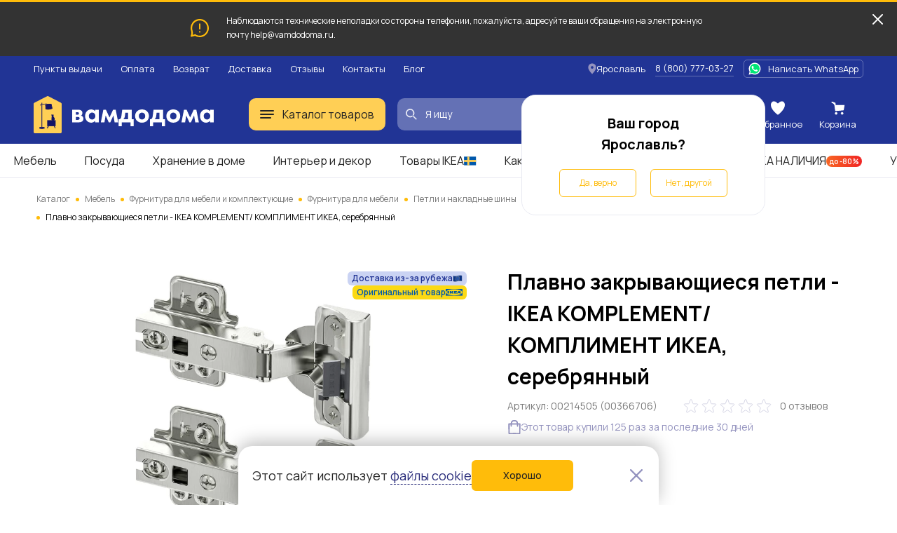

--- FILE ---
content_type: image/svg+xml
request_url: https://vamdodoma.ru/img/public/images/advantages/percent.svg
body_size: 1141
content:
<svg width="57" height="57" viewBox="0 0 57 57" fill="none" xmlns="http://www.w3.org/2000/svg">
<path d="M12.7043 25.5057C15.2169 25.5057 17.6732 24.7667 19.7624 23.3822C21.8516 21.9977 23.4799 20.0298 24.4414 17.7275C25.403 15.4251 25.6546 12.8917 25.1644 10.4475C24.6742 8.00337 23.4642 5.75827 21.6875 3.99612C19.9108 2.23398 17.6471 1.03395 15.1827 0.547775C12.7183 0.0616014 10.1639 0.311123 7.84254 1.26479C5.52115 2.21845 3.53701 3.83343 2.14105 5.90549C0.745091 7.97754 0 10.4136 0 12.9057C0.0029902 16.2465 1.34243 19.4496 3.72429 21.8119C6.10615 24.1743 9.33579 25.5027 12.7043 25.5057ZM12.7043 5.90567C14.1002 5.90567 15.4648 6.31621 16.6254 7.08538C17.7861 7.85455 18.6907 8.9478 19.2249 10.2269C19.7591 11.506 19.8989 12.9134 19.6266 14.2713C19.3542 15.6292 18.682 16.8764 17.695 17.8554C16.7079 18.8344 15.4503 19.5011 14.0812 19.7712C12.7121 20.0413 11.293 19.9026 10.0033 19.3728C8.71364 18.843 7.61134 17.9458 6.83581 16.7947C6.06027 15.6435 5.64633 14.2901 5.64633 12.9057C5.64932 11.0501 6.39388 9.27131 7.71685 7.95919C9.03982 6.64708 10.8333 5.90863 12.7043 5.90567Z" fill="#FFBC0A"/>
<path d="M43.7591 31.1057C41.2464 31.1057 38.7902 31.8447 36.701 33.2292C34.6118 34.6137 32.9834 36.5816 32.0219 38.8839C31.0603 41.1863 30.8087 43.7197 31.2989 46.1639C31.7891 48.608 32.9991 50.8531 34.7758 52.6153C36.5525 54.3774 38.8162 55.5774 41.2806 56.0636C43.745 56.5498 46.2994 56.3003 48.6208 55.3466C50.9422 54.3929 52.9263 52.778 54.3223 50.7059C55.7182 48.6338 56.4633 46.1978 56.4633 43.7057C56.4603 40.3649 55.1209 37.1618 52.739 34.7994C50.3572 32.4371 47.1275 31.1087 43.7591 31.1057ZM43.7591 50.7057C42.3631 50.7057 40.9986 50.2952 39.8379 49.526C38.6772 48.7568 37.7726 47.6636 37.2384 46.3845C36.7042 45.1054 36.5644 43.6979 36.8368 42.3401C37.1091 40.9822 37.7813 39.7349 38.7684 38.756C39.7554 37.777 41.013 37.1103 42.3821 36.8402C43.7512 36.5701 45.1704 36.7087 46.46 37.2386C47.7497 37.7684 48.852 38.6656 49.6275 39.8167C50.403 40.9679 50.817 42.3212 50.817 43.7057C50.814 45.5613 50.0694 47.3401 48.7465 48.6522C47.4235 49.9643 45.63 50.7027 43.7591 50.7057Z" fill="#FFBC0A"/>
<path d="M51.9463 3.8893C51.6794 3.63411 51.3644 3.43356 51.0193 3.29911C50.6742 3.16466 50.3058 3.09894 49.9351 3.1057C49.5644 3.11246 49.1987 3.19157 48.8588 3.33851C48.519 3.48545 48.2116 3.69735 47.9543 3.9621L4.47755 48.7621C3.95792 49.2968 3.67372 50.0143 3.68749 50.7568C3.70126 51.4993 4.01185 52.2059 4.55095 52.7213C5.09005 53.2367 5.8135 53.5185 6.56213 53.5049C7.31077 53.4912 8.02328 53.1832 8.54291 52.6485L52.0197 7.8485C52.277 7.58376 52.4792 7.27134 52.6148 6.92909C52.7503 6.58684 52.8166 6.22147 52.8098 5.85382C52.803 5.48617 52.7232 5.12346 52.575 4.78638C52.4269 4.44931 52.2132 4.14448 51.9463 3.8893Z" fill="#FFBC0A"/>
</svg>


--- FILE ---
content_type: image/svg+xml
request_url: https://vamdodoma.ru/img/public/images/advantages/delivery.svg
body_size: 1973
content:
<svg width="94" height="57" viewBox="0 0 94 57" fill="none" xmlns="http://www.w3.org/2000/svg">
<path d="M93.216 33.98L83.3373 19.9753C83.1262 19.675 82.8465 19.4284 82.5211 19.2557C82.1956 19.083 81.8336 18.9891 81.4645 18.9816H70.228L73.1214 3.03601C73.1765 2.7079 73.159 2.37183 73.07 2.05111C72.9811 1.73038 72.8229 1.43268 72.6064 1.17863C72.3928 0.910072 72.1213 0.692296 71.8119 0.541249C71.5024 0.390202 71.1628 0.309709 70.8179 0.305664L18.5683 0.305664C17.9474 0.305664 17.352 0.550274 16.913 0.985682C16.474 1.42109 16.2274 2.01163 16.2274 2.62739C16.2274 3.24315 16.474 3.83369 16.913 4.2691C17.352 4.7045 17.9474 4.94911 18.5683 4.94911H68.0182L61.0703 43.499H35.2451H34.908C34.2934 42.0792 33.2655 40.8736 31.9561 40.0365C30.6466 39.1994 29.1151 38.7688 27.5575 38.7999C25.9439 38.8214 24.3612 39.241 22.9521 40.0209C21.5429 40.8007 20.3517 41.9163 19.4859 43.2669H9.56038L11.0211 36.8868C11.0888 36.5892 11.0966 36.2813 11.0443 35.9807C10.992 35.6801 10.8804 35.3927 10.7161 35.1349C10.5518 34.877 10.3378 34.6538 10.0865 34.4779C9.83519 34.3021 9.55141 34.1771 9.25137 34.11C8.95134 34.0429 8.64091 34.0351 8.33783 34.087C8.03475 34.1389 7.74495 34.2495 7.48497 34.4125C7.22499 34.5755 6.99992 34.7877 6.82262 35.0369C6.64531 35.2862 6.51925 35.5676 6.45162 35.8652L4.34477 45.1057C4.26819 45.4455 4.26966 45.7981 4.34909 46.1373C4.42851 46.4765 4.58385 46.7936 4.8036 47.0652C5.02597 47.3449 5.31098 47.5695 5.63604 47.721C5.9611 47.8725 6.31728 47.9469 6.67635 47.9382H17.969C17.8935 49.0197 18.0456 50.105 18.4157 51.1251C18.7857 52.1452 19.3655 53.0778 20.1184 53.8638C20.8712 54.6498 21.7806 55.2719 22.7889 55.6907C23.7971 56.1094 24.8821 56.3157 25.975 56.2964C28.2705 56.2555 30.4783 55.4154 32.2124 53.9231C33.9464 52.4308 35.0961 50.3813 35.4605 48.1332H63.0367C63.5854 48.1312 64.1162 47.9388 64.5369 47.5894C64.9576 47.2399 65.2418 46.7555 65.3402 46.2201L69.4134 23.6158H80.2098L88.7776 35.7816L86.9704 43.4897H84.5452C83.9205 42.0834 82.89 40.8919 81.5836 40.0655C80.2771 39.2391 78.7532 38.8149 77.204 38.8463C74.8549 38.887 72.5987 39.7639 70.8471 41.317C69.0956 42.8701 67.9653 44.9959 67.6624 47.3067C67.4943 48.4426 67.5746 49.601 67.8977 50.7035C68.2208 51.8059 68.7793 52.8265 69.5351 53.6961C70.2928 54.5382 71.2243 55.2088 72.2664 55.6623C73.3085 56.1158 74.4368 56.3416 75.5747 56.3242C77.8702 56.2834 80.0781 55.4433 81.8121 53.951C83.5461 52.4587 84.6959 50.4092 85.0602 48.1611H88.8057C89.3348 48.1614 89.8483 47.9832 90.2618 47.6558C90.6753 47.3284 90.9642 46.8712 91.0811 46.3594L93.5437 35.8559C93.629 35.5383 93.6438 35.2062 93.5872 34.8823C93.5306 34.5585 93.404 34.2506 93.216 33.98ZM30.9003 47.2788C30.7272 48.4594 30.1443 49.5431 29.252 50.3432C28.3598 51.1434 27.2142 51.6098 26.0125 51.6622C25.5266 51.6879 25.0411 51.6062 24.5909 51.4231C24.1407 51.24 23.7372 50.9601 23.4093 50.6035C23.0824 50.2234 22.8427 49.7774 22.7069 49.2963C22.5711 48.8152 22.5424 48.3106 22.6228 47.8174C22.7997 46.6368 23.385 45.5539 24.2784 44.7543C25.1718 43.9546 26.3178 43.4879 27.52 43.434C27.9919 43.4207 28.4611 43.5084 28.8958 43.6911C29.3304 43.8738 29.7203 44.1472 30.0389 44.4927C30.379 44.8665 30.6324 45.3096 30.7812 45.791C30.93 46.2723 30.9707 46.7802 30.9003 47.2788ZM80.5281 47.2788C80.353 48.4577 79.7692 49.5392 78.8772 50.3375C77.9852 51.1358 76.8406 51.6009 75.6403 51.6529C75.1668 51.6676 74.6958 51.5805 74.2594 51.3978C73.8231 51.2151 73.4317 50.941 73.1121 50.5942C72.7851 50.2142 72.5455 49.7681 72.4096 49.287C72.2738 48.806 72.2451 48.3013 72.3255 47.8082C72.5024 46.6275 73.0877 45.5447 73.9811 44.745C74.8745 43.9453 76.0205 43.4786 77.2227 43.4247C77.6946 43.4114 78.1639 43.4991 78.5985 43.6818C79.0332 43.8645 79.423 44.1379 79.7416 44.4834C80.0706 44.866 80.3114 45.3152 80.4473 45.7996C80.5831 46.284 80.6107 46.792 80.5281 47.2881V47.2788Z" fill="#FFBC0A"/>
<path d="M10.1222 16.6233H34.8425C35.4633 16.6233 36.0588 16.3787 36.4978 15.9432C36.9368 15.5078 37.1834 14.9171 37.1834 14.3013C37.1834 13.6854 36.9368 13.0948 36.4978 12.6594C36.0588 12.2239 35.4633 11.9792 34.8425 11.9792H10.1222C9.50135 11.9792 8.90592 12.2239 8.46691 12.6594C8.0279 13.0948 7.78127 13.6854 7.78127 14.3013C7.78127 14.9171 8.0279 15.5078 8.46691 15.9432C8.90592 16.3787 9.50135 16.6233 10.1222 16.6233Z" fill="#FFBC0A"/>
<path d="M31.7524 25.975C31.7524 25.3592 31.5058 24.7685 31.0668 24.3331C30.6278 23.8976 30.0324 23.653 29.4115 23.653H2.34093C1.72008 23.653 1.12465 23.8976 0.685644 24.3331C0.246633 24.7685 0 25.3592 0 25.975C0 26.5908 0.246633 27.1815 0.685644 27.6169C1.12465 28.0524 1.72008 28.297 2.34093 28.297H29.4115C30.0324 28.297 30.6278 28.0524 31.0668 27.6169C31.5058 27.1815 31.7524 26.5908 31.7524 25.975Z" fill="#FFBC0A"/>
</svg>
